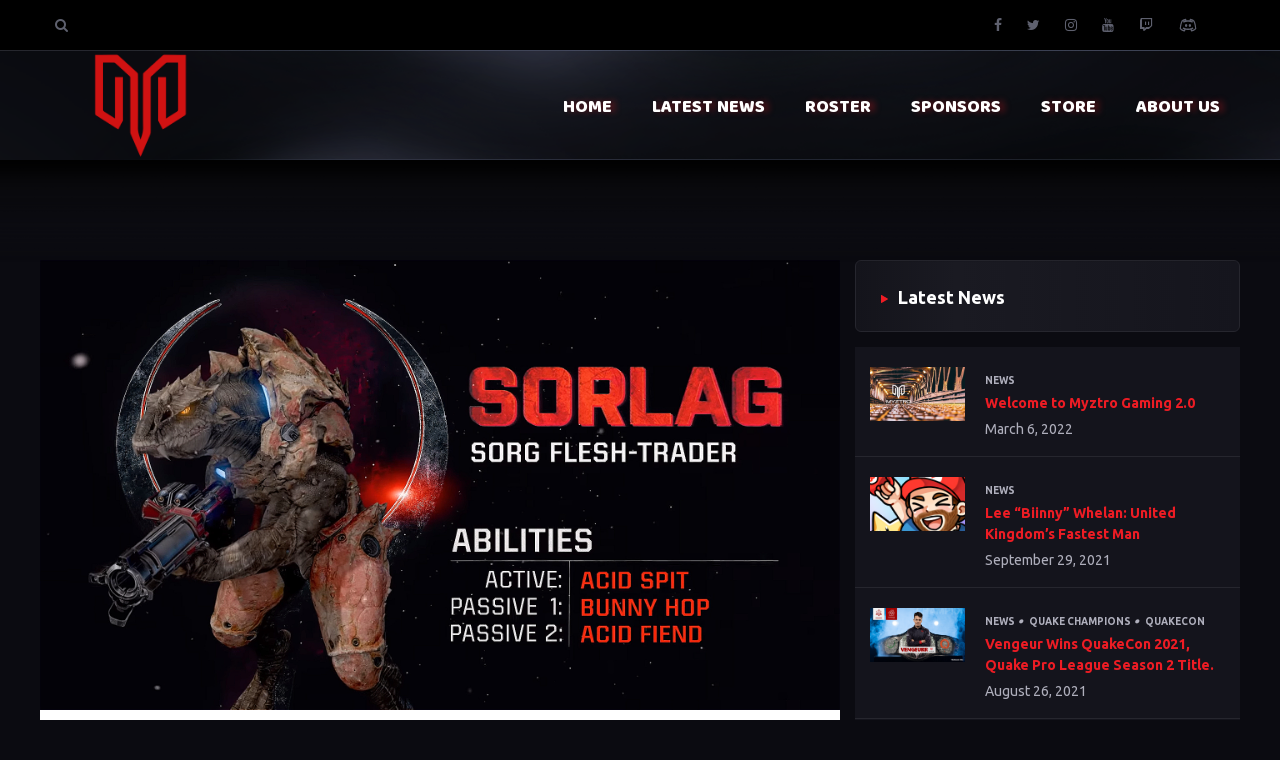

--- FILE ---
content_type: text/html; charset=UTF-8
request_url: https://www.myztro.net/sorlag-champions-trailer/
body_size: 21168
content:
<!DOCTYPE html>
<html lang="en-GB" class="no-js">
	<head>
		<meta charset="UTF-8">
        <!--[if IE]><meta http-equiv='X-UA-Compatible' content='IE=edge,chrome=1'><![endif]-->
		<meta name="viewport" content="width=device-width, initial-scale=1.0">
		<meta name="description" content="">

        <meta name='robots' content='index, follow, max-image-preview:large, max-snippet:-1, max-video-preview:-1' />

	<!-- This site is optimized with the Yoast SEO plugin v23.2 - https://yoast.com/wordpress/plugins/seo/ -->
	<title>Sorlag Champions Trailer - Myztro Gaming</title>
	<meta name="description" content="Sorlag was born and bred for one purpose: Hunt the warmbloods. After being pulled into the Dreamlands, she continues to hone her skills" />
	<link rel="canonical" href="https://www.myztro.net/sorlag-champions-trailer/" />
	<meta property="og:locale" content="en_GB" />
	<meta property="og:type" content="article" />
	<meta property="og:title" content="Sorlag Champions Trailer - Myztro Gaming" />
	<meta property="og:description" content="Sorlag was born and bred for one purpose: Hunt the warmbloods. After being pulled into the Dreamlands, she continues to hone her skills" />
	<meta property="og:url" content="https://www.myztro.net/sorlag-champions-trailer/" />
	<meta property="og:site_name" content="Myztro Gaming" />
	<meta property="article:publisher" content="https://www.facebook.com/myztro/" />
	<meta property="article:published_time" content="2017-05-25T20:30:40+00:00" />
	<meta property="article:modified_time" content="2017-09-23T15:45:14+00:00" />
	<meta property="og:image" content="https://www.myztro.net/myztro_content/uploads/2017/07/sorlag-profile.jpg" />
	<meta property="og:image:width" content="1920" />
	<meta property="og:image:height" content="1080" />
	<meta property="og:image:type" content="image/jpeg" />
	<meta name="author" content="Chris Jones" />
	<meta name="twitter:card" content="summary_large_image" />
	<meta name="twitter:creator" content="@Forgey_UK" />
	<meta name="twitter:site" content="@myztrogaming" />
	<meta name="twitter:label1" content="Written by" />
	<meta name="twitter:data1" content="Chris Jones" />
	<meta name="twitter:label2" content="Estimated reading time" />
	<meta name="twitter:data2" content="1 minute" />
	<script type="application/ld+json" class="yoast-schema-graph">{"@context":"https://schema.org","@graph":[{"@type":"WebPage","@id":"https://www.myztro.net/sorlag-champions-trailer/","url":"https://www.myztro.net/sorlag-champions-trailer/","name":"Sorlag Champions Trailer - Myztro Gaming","isPartOf":{"@id":"https://www.myztro.net/#website"},"primaryImageOfPage":{"@id":"https://www.myztro.net/sorlag-champions-trailer/#primaryimage"},"image":{"@id":"https://www.myztro.net/sorlag-champions-trailer/#primaryimage"},"thumbnailUrl":"https://www.myztro.net/myztro_content/uploads/2017/07/sorlag-profile.jpg","datePublished":"2017-05-25T20:30:40+00:00","dateModified":"2017-09-23T15:45:14+00:00","author":{"@id":"https://www.myztro.net/#/schema/person/33b915e82b72e7bec5491e7b5ada2ab9"},"description":"Sorlag was born and bred for one purpose: Hunt the warmbloods. After being pulled into the Dreamlands, she continues to hone her skills","breadcrumb":{"@id":"https://www.myztro.net/sorlag-champions-trailer/#breadcrumb"},"inLanguage":"en-GB","potentialAction":[{"@type":"ReadAction","target":["https://www.myztro.net/sorlag-champions-trailer/"]}]},{"@type":"ImageObject","inLanguage":"en-GB","@id":"https://www.myztro.net/sorlag-champions-trailer/#primaryimage","url":"https://www.myztro.net/myztro_content/uploads/2017/07/sorlag-profile.jpg","contentUrl":"https://www.myztro.net/myztro_content/uploads/2017/07/sorlag-profile.jpg","width":1920,"height":1080},{"@type":"BreadcrumbList","@id":"https://www.myztro.net/sorlag-champions-trailer/#breadcrumb","itemListElement":[{"@type":"ListItem","position":1,"name":"Home","item":"https://www.myztro.net/"},{"@type":"ListItem","position":2,"name":"Sorlag Champions Trailer"}]},{"@type":"WebSite","@id":"https://www.myztro.net/#website","url":"https://www.myztro.net/","name":"Myztro Gaming","description":"","potentialAction":[{"@type":"SearchAction","target":{"@type":"EntryPoint","urlTemplate":"https://www.myztro.net/?s={search_term_string}"},"query-input":"required name=search_term_string"}],"inLanguage":"en-GB"},{"@type":"Person","@id":"https://www.myztro.net/#/schema/person/33b915e82b72e7bec5491e7b5ada2ab9","name":"Chris Jones","image":{"@type":"ImageObject","inLanguage":"en-GB","@id":"https://www.myztro.net/#/schema/person/image/","url":"https://secure.gravatar.com/avatar/20ebbf550343e781a1ea2e064907b878?s=96&d=mm&r=g","contentUrl":"https://secure.gravatar.com/avatar/20ebbf550343e781a1ea2e064907b878?s=96&d=mm&r=g","caption":"Chris Jones"},"description":"Chris Jones: Myztudio Chief, Website Editor and Content Creator @MyztroGaming #esports | My opinions are my own and are probably awesome |","sameAs":["https://twitter.com/Forgey_UK","https://x.com/Forgey_UK"],"url":"https://www.myztro.net/author/chris-jones/"}]}</script>
	<!-- / Yoast SEO plugin. -->


<link rel='dns-prefetch' href='//www.myztro.net' />
<link rel='dns-prefetch' href='//player.twitch.tv' />
<link rel='dns-prefetch' href='//platform.twitter.com' />
<link rel='dns-prefetch' href='//fonts.googleapis.com' />
<link rel="alternate" type="application/rss+xml" title="Myztro Gaming &raquo; Feed" href="https://www.myztro.net/feed/" />
<link rel="alternate" type="application/rss+xml" title="Myztro Gaming &raquo; Comments Feed" href="https://www.myztro.net/comments/feed/" />
<link rel="alternate" type="application/rss+xml" title="Myztro Gaming &raquo; Sorlag Champions Trailer Comments Feed" href="https://www.myztro.net/sorlag-champions-trailer/feed/" />
		<!-- This site uses the Google Analytics by ExactMetrics plugin v8.0.0 - Using Analytics tracking - https://www.exactmetrics.com/ -->
							<script src="//www.googletagmanager.com/gtag/js?id=G-JDDZH1TLGQ"  data-cfasync="false" data-wpfc-render="false" type="text/javascript" async></script>
			<script data-cfasync="false" data-wpfc-render="false" type="text/javascript">
				var em_version = '8.0.0';
				var em_track_user = true;
				var em_no_track_reason = '';
								var ExactMetricsDefaultLocations = {"page_location":"https:\/\/www.myztro.net\/sorlag-champions-trailer\/"};
				if ( typeof ExactMetricsPrivacyGuardFilter === 'function' ) {
					var ExactMetricsLocations = (typeof ExactMetricsExcludeQuery === 'object') ? ExactMetricsPrivacyGuardFilter( ExactMetricsExcludeQuery ) : ExactMetricsPrivacyGuardFilter( ExactMetricsDefaultLocations );
				} else {
					var ExactMetricsLocations = (typeof ExactMetricsExcludeQuery === 'object') ? ExactMetricsExcludeQuery : ExactMetricsDefaultLocations;
				}

								var disableStrs = [
										'ga-disable-G-JDDZH1TLGQ',
									];

				/* Function to detect opted out users */
				function __gtagTrackerIsOptedOut() {
					for (var index = 0; index < disableStrs.length; index++) {
						if (document.cookie.indexOf(disableStrs[index] + '=true') > -1) {
							return true;
						}
					}

					return false;
				}

				/* Disable tracking if the opt-out cookie exists. */
				if (__gtagTrackerIsOptedOut()) {
					for (var index = 0; index < disableStrs.length; index++) {
						window[disableStrs[index]] = true;
					}
				}

				/* Opt-out function */
				function __gtagTrackerOptout() {
					for (var index = 0; index < disableStrs.length; index++) {
						document.cookie = disableStrs[index] + '=true; expires=Thu, 31 Dec 2099 23:59:59 UTC; path=/';
						window[disableStrs[index]] = true;
					}
				}

				if ('undefined' === typeof gaOptout) {
					function gaOptout() {
						__gtagTrackerOptout();
					}
				}
								window.dataLayer = window.dataLayer || [];

				window.ExactMetricsDualTracker = {
					helpers: {},
					trackers: {},
				};
				if (em_track_user) {
					function __gtagDataLayer() {
						dataLayer.push(arguments);
					}

					function __gtagTracker(type, name, parameters) {
						if (!parameters) {
							parameters = {};
						}

						if (parameters.send_to) {
							__gtagDataLayer.apply(null, arguments);
							return;
						}

						if (type === 'event') {
														parameters.send_to = exactmetrics_frontend.v4_id;
							var hookName = name;
							if (typeof parameters['event_category'] !== 'undefined') {
								hookName = parameters['event_category'] + ':' + name;
							}

							if (typeof ExactMetricsDualTracker.trackers[hookName] !== 'undefined') {
								ExactMetricsDualTracker.trackers[hookName](parameters);
							} else {
								__gtagDataLayer('event', name, parameters);
							}
							
						} else {
							__gtagDataLayer.apply(null, arguments);
						}
					}

					__gtagTracker('js', new Date());
					__gtagTracker('set', {
						'developer_id.dNDMyYj': true,
											});
					if ( ExactMetricsLocations.page_location ) {
						__gtagTracker('set', ExactMetricsLocations);
					}
										__gtagTracker('config', 'G-JDDZH1TLGQ', {"forceSSL":"true"} );
															window.gtag = __gtagTracker;										(function () {
						/* https://developers.google.com/analytics/devguides/collection/analyticsjs/ */
						/* ga and __gaTracker compatibility shim. */
						var noopfn = function () {
							return null;
						};
						var newtracker = function () {
							return new Tracker();
						};
						var Tracker = function () {
							return null;
						};
						var p = Tracker.prototype;
						p.get = noopfn;
						p.set = noopfn;
						p.send = function () {
							var args = Array.prototype.slice.call(arguments);
							args.unshift('send');
							__gaTracker.apply(null, args);
						};
						var __gaTracker = function () {
							var len = arguments.length;
							if (len === 0) {
								return;
							}
							var f = arguments[len - 1];
							if (typeof f !== 'object' || f === null || typeof f.hitCallback !== 'function') {
								if ('send' === arguments[0]) {
									var hitConverted, hitObject = false, action;
									if ('event' === arguments[1]) {
										if ('undefined' !== typeof arguments[3]) {
											hitObject = {
												'eventAction': arguments[3],
												'eventCategory': arguments[2],
												'eventLabel': arguments[4],
												'value': arguments[5] ? arguments[5] : 1,
											}
										}
									}
									if ('pageview' === arguments[1]) {
										if ('undefined' !== typeof arguments[2]) {
											hitObject = {
												'eventAction': 'page_view',
												'page_path': arguments[2],
											}
										}
									}
									if (typeof arguments[2] === 'object') {
										hitObject = arguments[2];
									}
									if (typeof arguments[5] === 'object') {
										Object.assign(hitObject, arguments[5]);
									}
									if ('undefined' !== typeof arguments[1].hitType) {
										hitObject = arguments[1];
										if ('pageview' === hitObject.hitType) {
											hitObject.eventAction = 'page_view';
										}
									}
									if (hitObject) {
										action = 'timing' === arguments[1].hitType ? 'timing_complete' : hitObject.eventAction;
										hitConverted = mapArgs(hitObject);
										__gtagTracker('event', action, hitConverted);
									}
								}
								return;
							}

							function mapArgs(args) {
								var arg, hit = {};
								var gaMap = {
									'eventCategory': 'event_category',
									'eventAction': 'event_action',
									'eventLabel': 'event_label',
									'eventValue': 'event_value',
									'nonInteraction': 'non_interaction',
									'timingCategory': 'event_category',
									'timingVar': 'name',
									'timingValue': 'value',
									'timingLabel': 'event_label',
									'page': 'page_path',
									'location': 'page_location',
									'title': 'page_title',
									'referrer' : 'page_referrer',
								};
								for (arg in args) {
																		if (!(!args.hasOwnProperty(arg) || !gaMap.hasOwnProperty(arg))) {
										hit[gaMap[arg]] = args[arg];
									} else {
										hit[arg] = args[arg];
									}
								}
								return hit;
							}

							try {
								f.hitCallback();
							} catch (ex) {
							}
						};
						__gaTracker.create = newtracker;
						__gaTracker.getByName = newtracker;
						__gaTracker.getAll = function () {
							return [];
						};
						__gaTracker.remove = noopfn;
						__gaTracker.loaded = true;
						window['__gaTracker'] = __gaTracker;
					})();
									} else {
										console.log("");
					(function () {
						function __gtagTracker() {
							return null;
						}

						window['__gtagTracker'] = __gtagTracker;
						window['gtag'] = __gtagTracker;
					})();
									}
			</script>
				<!-- / Google Analytics by ExactMetrics -->
		<script type="text/javascript">
/* <![CDATA[ */
window._wpemojiSettings = {"baseUrl":"https:\/\/s.w.org\/images\/core\/emoji\/15.0.3\/72x72\/","ext":".png","svgUrl":"https:\/\/s.w.org\/images\/core\/emoji\/15.0.3\/svg\/","svgExt":".svg","source":{"concatemoji":"https:\/\/www.myztro.net\/wp-includes\/js\/wp-emoji-release.min.js?ver=a352bb9344690c0c3f7ac6301889ba50"}};
/*! This file is auto-generated */
!function(i,n){var o,s,e;function c(e){try{var t={supportTests:e,timestamp:(new Date).valueOf()};sessionStorage.setItem(o,JSON.stringify(t))}catch(e){}}function p(e,t,n){e.clearRect(0,0,e.canvas.width,e.canvas.height),e.fillText(t,0,0);var t=new Uint32Array(e.getImageData(0,0,e.canvas.width,e.canvas.height).data),r=(e.clearRect(0,0,e.canvas.width,e.canvas.height),e.fillText(n,0,0),new Uint32Array(e.getImageData(0,0,e.canvas.width,e.canvas.height).data));return t.every(function(e,t){return e===r[t]})}function u(e,t,n){switch(t){case"flag":return n(e,"\ud83c\udff3\ufe0f\u200d\u26a7\ufe0f","\ud83c\udff3\ufe0f\u200b\u26a7\ufe0f")?!1:!n(e,"\ud83c\uddfa\ud83c\uddf3","\ud83c\uddfa\u200b\ud83c\uddf3")&&!n(e,"\ud83c\udff4\udb40\udc67\udb40\udc62\udb40\udc65\udb40\udc6e\udb40\udc67\udb40\udc7f","\ud83c\udff4\u200b\udb40\udc67\u200b\udb40\udc62\u200b\udb40\udc65\u200b\udb40\udc6e\u200b\udb40\udc67\u200b\udb40\udc7f");case"emoji":return!n(e,"\ud83d\udc26\u200d\u2b1b","\ud83d\udc26\u200b\u2b1b")}return!1}function f(e,t,n){var r="undefined"!=typeof WorkerGlobalScope&&self instanceof WorkerGlobalScope?new OffscreenCanvas(300,150):i.createElement("canvas"),a=r.getContext("2d",{willReadFrequently:!0}),o=(a.textBaseline="top",a.font="600 32px Arial",{});return e.forEach(function(e){o[e]=t(a,e,n)}),o}function t(e){var t=i.createElement("script");t.src=e,t.defer=!0,i.head.appendChild(t)}"undefined"!=typeof Promise&&(o="wpEmojiSettingsSupports",s=["flag","emoji"],n.supports={everything:!0,everythingExceptFlag:!0},e=new Promise(function(e){i.addEventListener("DOMContentLoaded",e,{once:!0})}),new Promise(function(t){var n=function(){try{var e=JSON.parse(sessionStorage.getItem(o));if("object"==typeof e&&"number"==typeof e.timestamp&&(new Date).valueOf()<e.timestamp+604800&&"object"==typeof e.supportTests)return e.supportTests}catch(e){}return null}();if(!n){if("undefined"!=typeof Worker&&"undefined"!=typeof OffscreenCanvas&&"undefined"!=typeof URL&&URL.createObjectURL&&"undefined"!=typeof Blob)try{var e="postMessage("+f.toString()+"("+[JSON.stringify(s),u.toString(),p.toString()].join(",")+"));",r=new Blob([e],{type:"text/javascript"}),a=new Worker(URL.createObjectURL(r),{name:"wpTestEmojiSupports"});return void(a.onmessage=function(e){c(n=e.data),a.terminate(),t(n)})}catch(e){}c(n=f(s,u,p))}t(n)}).then(function(e){for(var t in e)n.supports[t]=e[t],n.supports.everything=n.supports.everything&&n.supports[t],"flag"!==t&&(n.supports.everythingExceptFlag=n.supports.everythingExceptFlag&&n.supports[t]);n.supports.everythingExceptFlag=n.supports.everythingExceptFlag&&!n.supports.flag,n.DOMReady=!1,n.readyCallback=function(){n.DOMReady=!0}}).then(function(){return e}).then(function(){var e;n.supports.everything||(n.readyCallback(),(e=n.source||{}).concatemoji?t(e.concatemoji):e.wpemoji&&e.twemoji&&(t(e.twemoji),t(e.wpemoji)))}))}((window,document),window._wpemojiSettings);
/* ]]> */
</script>
<style id='wp-emoji-styles-inline-css' type='text/css'>

	img.wp-smiley, img.emoji {
		display: inline !important;
		border: none !important;
		box-shadow: none !important;
		height: 1em !important;
		width: 1em !important;
		margin: 0 0.07em !important;
		vertical-align: -0.1em !important;
		background: none !important;
		padding: 0 !important;
	}
</style>
<link rel='stylesheet' id='wp-block-library-css' href='https://www.myztro.net/wp-includes/css/dist/block-library/style.min.css?ver=a352bb9344690c0c3f7ac6301889ba50' type='text/css' media='all' />
<style id='classic-theme-styles-inline-css' type='text/css'>
/*! This file is auto-generated */
.wp-block-button__link{color:#fff;background-color:#32373c;border-radius:9999px;box-shadow:none;text-decoration:none;padding:calc(.667em + 2px) calc(1.333em + 2px);font-size:1.125em}.wp-block-file__button{background:#32373c;color:#fff;text-decoration:none}
</style>
<style id='global-styles-inline-css' type='text/css'>
:root{--wp--preset--aspect-ratio--square: 1;--wp--preset--aspect-ratio--4-3: 4/3;--wp--preset--aspect-ratio--3-4: 3/4;--wp--preset--aspect-ratio--3-2: 3/2;--wp--preset--aspect-ratio--2-3: 2/3;--wp--preset--aspect-ratio--16-9: 16/9;--wp--preset--aspect-ratio--9-16: 9/16;--wp--preset--color--black: #000000;--wp--preset--color--cyan-bluish-gray: #abb8c3;--wp--preset--color--white: #ffffff;--wp--preset--color--pale-pink: #f78da7;--wp--preset--color--vivid-red: #cf2e2e;--wp--preset--color--luminous-vivid-orange: #ff6900;--wp--preset--color--luminous-vivid-amber: #fcb900;--wp--preset--color--light-green-cyan: #7bdcb5;--wp--preset--color--vivid-green-cyan: #00d084;--wp--preset--color--pale-cyan-blue: #8ed1fc;--wp--preset--color--vivid-cyan-blue: #0693e3;--wp--preset--color--vivid-purple: #9b51e0;--wp--preset--gradient--vivid-cyan-blue-to-vivid-purple: linear-gradient(135deg,rgba(6,147,227,1) 0%,rgb(155,81,224) 100%);--wp--preset--gradient--light-green-cyan-to-vivid-green-cyan: linear-gradient(135deg,rgb(122,220,180) 0%,rgb(0,208,130) 100%);--wp--preset--gradient--luminous-vivid-amber-to-luminous-vivid-orange: linear-gradient(135deg,rgba(252,185,0,1) 0%,rgba(255,105,0,1) 100%);--wp--preset--gradient--luminous-vivid-orange-to-vivid-red: linear-gradient(135deg,rgba(255,105,0,1) 0%,rgb(207,46,46) 100%);--wp--preset--gradient--very-light-gray-to-cyan-bluish-gray: linear-gradient(135deg,rgb(238,238,238) 0%,rgb(169,184,195) 100%);--wp--preset--gradient--cool-to-warm-spectrum: linear-gradient(135deg,rgb(74,234,220) 0%,rgb(151,120,209) 20%,rgb(207,42,186) 40%,rgb(238,44,130) 60%,rgb(251,105,98) 80%,rgb(254,248,76) 100%);--wp--preset--gradient--blush-light-purple: linear-gradient(135deg,rgb(255,206,236) 0%,rgb(152,150,240) 100%);--wp--preset--gradient--blush-bordeaux: linear-gradient(135deg,rgb(254,205,165) 0%,rgb(254,45,45) 50%,rgb(107,0,62) 100%);--wp--preset--gradient--luminous-dusk: linear-gradient(135deg,rgb(255,203,112) 0%,rgb(199,81,192) 50%,rgb(65,88,208) 100%);--wp--preset--gradient--pale-ocean: linear-gradient(135deg,rgb(255,245,203) 0%,rgb(182,227,212) 50%,rgb(51,167,181) 100%);--wp--preset--gradient--electric-grass: linear-gradient(135deg,rgb(202,248,128) 0%,rgb(113,206,126) 100%);--wp--preset--gradient--midnight: linear-gradient(135deg,rgb(2,3,129) 0%,rgb(40,116,252) 100%);--wp--preset--font-size--small: 13px;--wp--preset--font-size--medium: 20px;--wp--preset--font-size--large: 36px;--wp--preset--font-size--x-large: 42px;--wp--preset--spacing--20: 0.44rem;--wp--preset--spacing--30: 0.67rem;--wp--preset--spacing--40: 1rem;--wp--preset--spacing--50: 1.5rem;--wp--preset--spacing--60: 2.25rem;--wp--preset--spacing--70: 3.38rem;--wp--preset--spacing--80: 5.06rem;--wp--preset--shadow--natural: 6px 6px 9px rgba(0, 0, 0, 0.2);--wp--preset--shadow--deep: 12px 12px 50px rgba(0, 0, 0, 0.4);--wp--preset--shadow--sharp: 6px 6px 0px rgba(0, 0, 0, 0.2);--wp--preset--shadow--outlined: 6px 6px 0px -3px rgba(255, 255, 255, 1), 6px 6px rgba(0, 0, 0, 1);--wp--preset--shadow--crisp: 6px 6px 0px rgba(0, 0, 0, 1);}:where(.is-layout-flex){gap: 0.5em;}:where(.is-layout-grid){gap: 0.5em;}body .is-layout-flex{display: flex;}.is-layout-flex{flex-wrap: wrap;align-items: center;}.is-layout-flex > :is(*, div){margin: 0;}body .is-layout-grid{display: grid;}.is-layout-grid > :is(*, div){margin: 0;}:where(.wp-block-columns.is-layout-flex){gap: 2em;}:where(.wp-block-columns.is-layout-grid){gap: 2em;}:where(.wp-block-post-template.is-layout-flex){gap: 1.25em;}:where(.wp-block-post-template.is-layout-grid){gap: 1.25em;}.has-black-color{color: var(--wp--preset--color--black) !important;}.has-cyan-bluish-gray-color{color: var(--wp--preset--color--cyan-bluish-gray) !important;}.has-white-color{color: var(--wp--preset--color--white) !important;}.has-pale-pink-color{color: var(--wp--preset--color--pale-pink) !important;}.has-vivid-red-color{color: var(--wp--preset--color--vivid-red) !important;}.has-luminous-vivid-orange-color{color: var(--wp--preset--color--luminous-vivid-orange) !important;}.has-luminous-vivid-amber-color{color: var(--wp--preset--color--luminous-vivid-amber) !important;}.has-light-green-cyan-color{color: var(--wp--preset--color--light-green-cyan) !important;}.has-vivid-green-cyan-color{color: var(--wp--preset--color--vivid-green-cyan) !important;}.has-pale-cyan-blue-color{color: var(--wp--preset--color--pale-cyan-blue) !important;}.has-vivid-cyan-blue-color{color: var(--wp--preset--color--vivid-cyan-blue) !important;}.has-vivid-purple-color{color: var(--wp--preset--color--vivid-purple) !important;}.has-black-background-color{background-color: var(--wp--preset--color--black) !important;}.has-cyan-bluish-gray-background-color{background-color: var(--wp--preset--color--cyan-bluish-gray) !important;}.has-white-background-color{background-color: var(--wp--preset--color--white) !important;}.has-pale-pink-background-color{background-color: var(--wp--preset--color--pale-pink) !important;}.has-vivid-red-background-color{background-color: var(--wp--preset--color--vivid-red) !important;}.has-luminous-vivid-orange-background-color{background-color: var(--wp--preset--color--luminous-vivid-orange) !important;}.has-luminous-vivid-amber-background-color{background-color: var(--wp--preset--color--luminous-vivid-amber) !important;}.has-light-green-cyan-background-color{background-color: var(--wp--preset--color--light-green-cyan) !important;}.has-vivid-green-cyan-background-color{background-color: var(--wp--preset--color--vivid-green-cyan) !important;}.has-pale-cyan-blue-background-color{background-color: var(--wp--preset--color--pale-cyan-blue) !important;}.has-vivid-cyan-blue-background-color{background-color: var(--wp--preset--color--vivid-cyan-blue) !important;}.has-vivid-purple-background-color{background-color: var(--wp--preset--color--vivid-purple) !important;}.has-black-border-color{border-color: var(--wp--preset--color--black) !important;}.has-cyan-bluish-gray-border-color{border-color: var(--wp--preset--color--cyan-bluish-gray) !important;}.has-white-border-color{border-color: var(--wp--preset--color--white) !important;}.has-pale-pink-border-color{border-color: var(--wp--preset--color--pale-pink) !important;}.has-vivid-red-border-color{border-color: var(--wp--preset--color--vivid-red) !important;}.has-luminous-vivid-orange-border-color{border-color: var(--wp--preset--color--luminous-vivid-orange) !important;}.has-luminous-vivid-amber-border-color{border-color: var(--wp--preset--color--luminous-vivid-amber) !important;}.has-light-green-cyan-border-color{border-color: var(--wp--preset--color--light-green-cyan) !important;}.has-vivid-green-cyan-border-color{border-color: var(--wp--preset--color--vivid-green-cyan) !important;}.has-pale-cyan-blue-border-color{border-color: var(--wp--preset--color--pale-cyan-blue) !important;}.has-vivid-cyan-blue-border-color{border-color: var(--wp--preset--color--vivid-cyan-blue) !important;}.has-vivid-purple-border-color{border-color: var(--wp--preset--color--vivid-purple) !important;}.has-vivid-cyan-blue-to-vivid-purple-gradient-background{background: var(--wp--preset--gradient--vivid-cyan-blue-to-vivid-purple) !important;}.has-light-green-cyan-to-vivid-green-cyan-gradient-background{background: var(--wp--preset--gradient--light-green-cyan-to-vivid-green-cyan) !important;}.has-luminous-vivid-amber-to-luminous-vivid-orange-gradient-background{background: var(--wp--preset--gradient--luminous-vivid-amber-to-luminous-vivid-orange) !important;}.has-luminous-vivid-orange-to-vivid-red-gradient-background{background: var(--wp--preset--gradient--luminous-vivid-orange-to-vivid-red) !important;}.has-very-light-gray-to-cyan-bluish-gray-gradient-background{background: var(--wp--preset--gradient--very-light-gray-to-cyan-bluish-gray) !important;}.has-cool-to-warm-spectrum-gradient-background{background: var(--wp--preset--gradient--cool-to-warm-spectrum) !important;}.has-blush-light-purple-gradient-background{background: var(--wp--preset--gradient--blush-light-purple) !important;}.has-blush-bordeaux-gradient-background{background: var(--wp--preset--gradient--blush-bordeaux) !important;}.has-luminous-dusk-gradient-background{background: var(--wp--preset--gradient--luminous-dusk) !important;}.has-pale-ocean-gradient-background{background: var(--wp--preset--gradient--pale-ocean) !important;}.has-electric-grass-gradient-background{background: var(--wp--preset--gradient--electric-grass) !important;}.has-midnight-gradient-background{background: var(--wp--preset--gradient--midnight) !important;}.has-small-font-size{font-size: var(--wp--preset--font-size--small) !important;}.has-medium-font-size{font-size: var(--wp--preset--font-size--medium) !important;}.has-large-font-size{font-size: var(--wp--preset--font-size--large) !important;}.has-x-large-font-size{font-size: var(--wp--preset--font-size--x-large) !important;}
:where(.wp-block-post-template.is-layout-flex){gap: 1.25em;}:where(.wp-block-post-template.is-layout-grid){gap: 1.25em;}
:where(.wp-block-columns.is-layout-flex){gap: 2em;}:where(.wp-block-columns.is-layout-grid){gap: 2em;}
:root :where(.wp-block-pullquote){font-size: 1.5em;line-height: 1.6;}
</style>
<link rel='stylesheet' id='ctf_styles-css' href='https://www.myztro.net/myztro_content/plugins/custom-twitter-feeds/css/ctf-styles.min.css?ver=2.2.2' type='text/css' media='all' />
<link rel='stylesheet' id='tp-twitch-css' href='https://www.myztro.net/myztro_content/plugins/tomparisde-twitchtv-widget/assets/dist/css/main.css?ver=3.2.5' type='text/css' media='all' />
<link rel='stylesheet' id='parent-style-css' href='https://www.myztro.net/myztro/myztro-custom?ver=a352bb9344690c0c3f7ac6301889ba50' type='text/css' media='all' />
<link rel='stylesheet' id='pixiehuge-style-css' href='https://www.myztro.net/myztro/myztro-custom?ver=a352bb9344690c0c3f7ac6301889ba50' type='text/css' media='all' />
<link rel='stylesheet' id='child-style-css' href='https://www.myztro.net/my_child_myztro/myztro-style-css?ver=1.0.0' type='text/css' media='all' />
<link rel='stylesheet' id='pixiehuge-css' href='https://www.myztro.net/myztro/myztro-custom?ver=1.0.0' type='text/css' media='all' />
<link rel='stylesheet' id='fontawesome-css' href='https://www.myztro.net/myztro/assets/css/font-awesome.min.css?ver=1.0' type='text/css' media='all' />
<link rel='stylesheet' id='bootstrap-css' href='https://www.myztro.net/myztro/assets/css/bootstrap.min.css?ver=1.0.0' type='text/css' media='all' />
<link rel='stylesheet' id='flagicon-css' href='https://www.myztro.net/myztro/assets/css/flag-icon.min.css?ver=1.0.0' type='text/css' media='all' />
<link rel='stylesheet' id='owlcarousel-css' href='https://www.myztro.net/myztro/assets/css/owl.carousel.min.css?ver=1.0.0' type='text/css' media='all' />
<link rel='stylesheet' id='chosen-css' href='https://www.myztro.net/myztro/assets/css/chosen.min.css?ver=1.0.0' type='text/css' media='all' />
<link rel='stylesheet' id='pixiehuge_main-css' href='https://www.myztro.net/myztro/assets/css/main.css?ver=1.0.40001' type='text/css' media='all' />
<style id='pixiehuge_main-inline-css' type='text/css'>

        /* BBPress */
        div.bbp-submit-wrapper button,
        #bbpress-forums #bbp-search-form #bbp_search_submit,

        /* WooCommerce */
        body.woocommerce-page .woocommerce .return-to-shop a,
        body.woocommerce-page .woocommerce .form-row.place-order input.button.alt,
        body.woocommerce-page .woocommerce .wc-proceed-to-checkout a,
        .woocommerce span.onsale,
        .woocommerce button.button.alt,
        .woocommerce #review_form #respond .form-submit input,
        .woocommerce div.product a.button a:hover,
        .woocommerce #respond input#submit:hover, 
        .woocommerce a.button:hover, 
        .woocommerce button.button:hover, 
        .woocommerce input.button:hover,
        .woocommerce a.remove:hover,

        /* About page */
        section#aboutInfo,
        section#aboutStaff .container.bg ul.header li:after,

        /* Player page */
        section#player-details .content div.equip ul li a:hover,

        /* Match page */
        section#matchRoster .content .roster > li .overlay,

        /* Sidebar */
        aside article #searchform .formSearch button#searchsubmit,

        /* Team section */
        section#teams .boxes .box,
        section#teams .boxes .box .overlay,

        /* Single page */
        section#single-page article.comments form input#submit,
        section#single-page article.comments form button,
        section#single-page article.header div.top-line a.category,
        .search-page .formSearch button#searchsubmit,

        /* Match page */
        section#matches div.container > div.content li.matchBox > a.cta-btn,
        section#matches.match-page li.matchBox:after,

        /* News page */
        section#news .content .news-box a.category,
        section#single-page article.content p input[type="submit"],
        
        /* Btn */
        section#streams div.container div.content div.list article.streamBox:not(.large) .details.on-hover > a.cta-btn,
        .btn.btn-blue {
            background-color: #ed1c24 !important;
        }

        /* Chosen */
        .chosen-container .chosen-results li.highlighted {
            background: #ed1c24 !important
        }
        
        /* About page */
        section#aboutStory .bg article.footer div.right ul li:hover,

        /* Sidebar */
        aside article #searchform .formSearch input,

        /* Section header */
        .section-header article.bottombar ul li.active a, 
        .section-header article.bottombar ul li:hover a,

        /* Match page */
        .btn.btn-transparent,
        
        /* Single page */
        .search-page .formSearch input,
        section#single-page article.content blockquote,

        /* WooCommerce */
        .woocommerce-info,
        body.woocommerce-page .woocommerce .woocommerce-info,
        .woocommerce form.checkout_coupon,

        /* Footer */
        footer .container.top article.box.aboutUs a {
            border-color: #ed1c24 !important;
        }
        
        /* Player page */
        section#player-profile .player-info .right-panel ul.info-section li:hover {
            border-bottom: 1px solid #ed1c24 !important;
        }
        

        /* BBPress*/
        #bbpress-forums div.bbp-breadcrumb p a,
        #bbpress-forums li a,
        #bbpress-forums p.bbp-topic-meta span a,
        #bbpress-forums li.bbp-body .bbp-topic-title a,
        #bbpress-forums li.bbp-header .bbp-reply-content span a:hover,

        /* NAV */
        .nav-previous a,
        .nav-next a,
        .mo-modal .mo-menu-box .modal-body ul li a,

        /* Header */
        header > nav > .container > ul > li > a > span.title:hover,
        header > nav > .container > ul > li:hover span.title,
        header div.topbar a:hover,
        #cancel-comment-reply-link,

        /* About Page*/
        section#aboutStaff .container.bg ul.tab span.role,
        section#aboutStaff .container.bg ul.header li.active a,
        section#aboutStaff .container.bg ul.header li a:hover,
        section#aboutStory .bg article.footer div.right ul li span.email,
        section#aboutStory .bg article.head > h4,

        /* Sponsors Page*/
        section#sponsor-page .container ul li .content .head a:hover,
        section#cta-sponsor article.content h4,
        section#sponsor-page .container ul li .content a.cta-link,

        /* Team Page*/
        section#team-profile ul.achievements li span.title,
        section#team-profile article.stats ul.left li span.title,
        section#team-profile .team-info .profile-details div.name span,

        /* Match section */
        section#matches div.container > div.content li.matchBox > div.rightBox > div.match-info > span.league,
        section#matches div.container > div.content li.matchBox > div.rightBox > div.stream > a,
        section#match-details .container.bg article.middle .details h5,
        .btn.btn-transparent,

        /* Player Page*/
        section#player-details .content div.equip ul li .details span.name,
        section#player-details .content .stats ul li div.info span.title,
        section#player-profile .player-info .right-panel ul.info-section li:hover span.title,
        section#player-profile .player-info .right-panel ul.profile-details li.social a:not(.stream):hover,
        section#player-profile .player-info .right-panel ul.profile-details li div.name span,

        /* Maps */
        section#mapsPlayed ul li .details span.won,
        section#matchRoster .content .roster > li .details span,

        /* Sidebar */
        aside article #wp-calendar a,
        aside ul li a,
        aside .tagcloud a,

        /* Single page */
        section#single-page article.header span.date,
        section#single-page article.comments ul li article.author div.details h5,
        section#single-page article.comments p:not(.form-submit) a,
        section#single-page article.comments ul li article.author div.details h5 a,
        section#single-page article.content code,
        section#single-page article.content a,
        section#single-page article.content h2:first-child,

        /* Hero section */
        section#hero article.content h4,

        /* Section header */
        .section-header article.bottombar ul li.active a, 
        .section-header article.bottombar ul li:hover a,

        /* Stream section */
        section#streams div.container div.content div.list article.streamBox .details > h6,

        /* Twitter section */
        section#twitter div.tw-bg > article.left > h4,

        /* News section */
        section#news .content .news-box > .details > span,
        .wp-caption-text,

        /* WooCommerce */
        body.woocommerce-page .woocommerce .woocommerce-info a.showcoupon,
        body.woocommerce-page .woocommerce .woocommerce-info a,
        body.woocommerce-page .woocommerce .woocommerce-info:before,
        section#boardmembers ul li.dropdown.active button,
        section#boardmembers ul li.dropdown.active .dropdown-menu li.active a,
        .woocommerce div.product a,
        .woocommerce div.product p.price,
        .woocommerce ul.products li.product .price,
        .woocommerce .woocommerce-product-rating a,
        .woocommerce table.shop_table td.product-name a,
        .woocommerce form .lost_password a,
        .woocommerce-info:before,
        .woocommerce a.remove,
        .woocommerce a.added_to_cart,
        .woocommerce-loop-product__title,

        /* Footer */
        footer .bottom .container > article.left a:hover,
        footer .bottom .container > article.left h5,
        footer .container.top article.box ul li > span.date,
        footer .container.top article.box ul li > a > span.email,
        footer .container.top article.box.aboutUs a {
            color: #ed1c24 !important;
        }
        
        /* Match section */
        section#matches div.container > div.content li.matchBox {
            background: rgba(34, 34, 46, 0.08);
            background: -moz-linear-gradient(left, rgba(34, 34, 46, 0.08) 0%, rgba(237,28,36,.08) 100%);
            background: -webkit-gradient(left top, right top, color-stop(0%, rgba(34, 34, 46, 0.08)), color-stop(100%, rgba(237,28,36,.008)));
            background: -webkit-linear-gradient(left, rgba(34, 34, 46, 0.08) 0%, rgba(237,28,36,.08) 100%);
            background: -o-linear-gradient(left, rgba(34, 34, 46, 0.08) 0%, rgba(237,28,36,.08) 100%);
            background: -ms-linear-gradient(left, rgba(34, 34, 46, 0.08) 0%, rgba(237,28,36,.08) 100%);
            background: linear-gradient(to right, rgba(34, 34, 46, 0.08) 0%, rgba(237,28,36,.08) 100%);
            filter: progid:DXImageTransform.Microsoft.gradient( startColorstr='#22222e', endColorstr='#ed1c24', GradientType=1 );
        }        
        /* Top bar */
        #icon-discord:hover path,

        /* Match */
        section#matches.match-page .navigation .left:hover svg path,
        section#matches.match-page .navigation .right:hover svg path,

        /* Header */
        section#sponsors span.rightArrow svg:hover path,
        section#sponsors span.leftArrow svg:hover path,
        
        /* Sponsor page */
        section#sponsor-page .container ul li .content a.cta-link svg path,

        /* Team page */
        section#team-profile article.stats ul.left li svg path,

        /* Footer */
        footer .container.top article.box h4 svg path,

        /* Section header */
        .section-header article.topbar h3 svg path {
            fill: #ed1c24 !important;
        }
        
        /* Header */
        header > nav > .container > ul > li > a > span.title {
            text-shadow: 5px 0px 6px rgba(237,28,36,.35);
        }

        /* About page */
        section#aboutStaff .container.bg ul.header li a {
            text-shadow: 1px 0px 1px rgba(237,28,36,.35);
        }
        
</style>
<link rel='stylesheet' id='pixiehuge_responsive-css' href='https://www.myztro.net/myztro/assets/css/responsive.css?ver=1.0.40001' type='text/css' media='all' />
<link rel='stylesheet' id='google-fonts-css' href='//fonts.googleapis.com/css?family=Baloo+Bhai%7CSource+Sans+Pro%3A400%2C700%7CUbuntu%3A400%2C500%2C700%26amp%3Bsubset%3Dlatin-ext&#038;ver=1.0.0' type='text/css' media='all' />
<link rel='stylesheet' id='wpgdprc-front-css-css' href='https://www.myztro.net/myztro_content/plugins/wp-gdpr-compliance/Assets/css/front.css?ver=1684843617' type='text/css' media='all' />
<style id='wpgdprc-front-css-inline-css' type='text/css'>
:root{--wp-gdpr--bar--background-color: #000000;--wp-gdpr--bar--color: #ffffff;--wp-gdpr--button--background-color: #000000;--wp-gdpr--button--background-color--darken: #000000;--wp-gdpr--button--color: #ffffff;}
</style>
<link rel='stylesheet' id='igniteup-front-compulsory-css' href='https://www.myztro.net/myztro_content/plugins/igniteup/includes/css/front-compulsory.css?ver=3.4.1' type='text/css' media='all' />
<script type="text/javascript" src="https://www.myztro.net/myztro_content/plugins/google-analytics-dashboard-for-wp/assets/js/frontend-gtag.min.js?ver=8.0.0" id="exactmetrics-frontend-script-js"></script>
<script data-cfasync="false" data-wpfc-render="false" type="text/javascript" id='exactmetrics-frontend-script-js-extra'>/* <![CDATA[ */
var exactmetrics_frontend = {"js_events_tracking":"true","download_extensions":"zip,mp3,mpeg,pdf,docx,pptx,xlsx,rar","inbound_paths":"[{\"path\":\"\\\/go\\\/\",\"label\":\"affiliate\"},{\"path\":\"\\\/recommend\\\/\",\"label\":\"affiliate\"}]","home_url":"https:\/\/www.myztro.net","hash_tracking":"false","v4_id":"G-JDDZH1TLGQ"};/* ]]> */
</script>
<script type="text/javascript" src="//www.myztro.net/myztro_content/plugins/wp-hide-security-enhancer/assets/js/devtools-detect.js?ver=a352bb9344690c0c3f7ac6301889ba50" id="devtools-detect-js"></script>
<script type="text/javascript" src="https://www.myztro.net/wp-includes/js/jquery/jquery.min.js?ver=3.7.1" id="jquery-core-js"></script>
<script type="text/javascript" src="https://www.myztro.net/wp-includes/js/jquery/jquery-migrate.min.js?ver=3.4.1" id="jquery-migrate-js"></script>
<script type="text/javascript" id="wpgdprc-front-js-js-extra">
/* <![CDATA[ */
var wpgdprcFront = {"ajaxUrl":"https:\/\/www.myztro.net\/three-frags-left\/admin-ajax.php","ajaxNonce":"786f166acc","ajaxArg":"security","pluginPrefix":"wpgdprc","blogId":"1","isMultiSite":"","locale":"en_GB","showSignUpModal":"","showFormModal":"","cookieName":"wpgdprc-consent","consentVersion":"","path":"\/","prefix":"wpgdprc"};
/* ]]> */
</script>
<script type="text/javascript" src="https://www.myztro.net/myztro_content/plugins/wp-gdpr-compliance/Assets/js/front.min.js?ver=1684843617" id="wpgdprc-front-js-js"></script>
<link rel="https://api.w.org/" href="https://www.myztro.net/wp-json/" /><link rel="alternate" title="JSON" type="application/json" href="https://www.myztro.net/wp-json/wp/v2/posts/123" /><link rel="EditURI" type="application/rsd+xml" title="RSD" href="https://www.myztro.net/xmlrpc.php?rsd" />
<link rel="alternate" title="oEmbed (JSON)" type="application/json+oembed" href="https://www.myztro.net/wp-json/oembed/1.0/embed?url=https%3A%2F%2Fwww.myztro.net%2Fsorlag-champions-trailer%2F" />
<link rel="alternate" title="oEmbed (XML)" type="text/xml+oembed" href="https://www.myztro.net/wp-json/oembed/1.0/embed?url=https%3A%2F%2Fwww.myztro.net%2Fsorlag-champions-trailer%2F&#038;format=xml" />
<script type="text/javascript">igniteup_ajaxurl = "https://www.myztro.net/three-frags-left/admin-ajax.php";</script><!-- Quantcast Choice. Consent Manager Tag -->
<script type="text/javascript" async=true>
    var elem = document.createElement('script');
    elem.src = 'https://quantcast.mgr.consensu.org/cmp.js';
    elem.async = true;
    elem.type = "text/javascript";
    var scpt = document.getElementsByTagName('script')[0];
    scpt.parentNode.insertBefore(elem, scpt);
    (function() {
    var gdprAppliesGlobally = false;
    function addFrame() {
        if (!window.frames['__cmpLocator']) {
        if (document.body) {
            var body = document.body,
                iframe = document.createElement('iframe');
            iframe.style = 'display:none';
            iframe.name = '__cmpLocator';
            body.appendChild(iframe);
        } else {
            // In the case where this stub is located in the head,
            // this allows us to inject the iframe more quickly than
            // relying on DOMContentLoaded or other events.
            setTimeout(addFrame, 5);
        }
        }
    }
    addFrame();
    function cmpMsgHandler(event) {
        var msgIsString = typeof event.data === "string";
        var json;
        if(msgIsString) {
        json = event.data.indexOf("__cmpCall") != -1 ? JSON.parse(event.data) : {};
        } else {
        json = event.data;
        }
        if (json.__cmpCall) {
        var i = json.__cmpCall;
        window.__cmp(i.command, i.parameter, function(retValue, success) {
            var returnMsg = {"__cmpReturn": {
            "returnValue": retValue,
            "success": success,
            "callId": i.callId
            }};
            event.source.postMessage(msgIsString ?
            JSON.stringify(returnMsg) : returnMsg, '*');
        });
        }
    }
    window.__cmp = function (c) {
        var b = arguments;
        if (!b.length) {
        return __cmp.a;
        }
        else if (b[0] === 'ping') {
        b[2]({"gdprAppliesGlobally": gdprAppliesGlobally,
            "cmpLoaded": false}, true);
        } else if (c == '__cmp')
        return false;
        else {
        if (typeof __cmp.a === 'undefined') {
            __cmp.a = [];
        }
        __cmp.a.push([].slice.apply(b));
        }
    }
    window.__cmp.gdprAppliesGlobally = gdprAppliesGlobally;
    window.__cmp.msgHandler = cmpMsgHandler;
    if (window.addEventListener) {
        window.addEventListener('message', cmpMsgHandler, false);
    }
    else {
        window.attachEvent('onmessage', cmpMsgHandler);
    }
    })();
    window.__cmp('init', {
    		'Language': 'en',
		'Initial Screen Reject Button Text': 'I do not accept',
		'Initial Screen Accept Button Text': 'I accept',
		'Purpose Screen Body Text': 'You can set your consent preferences and determine how you want your data to be used based on the purposes below. You may set your preferences for us independently from those of third-party partners. Each purpose has a description so that you know how we and partners use your data.',
		'Vendor Screen Body Text': 'You can set consent preferences for each individual third-party company below. Expand each company list item to see what purposes they use data for to help make your choices. In some cases, companies may disclose that they use your data without asking for your consent, based on their legitimate interests. You can click on their privacy policies for more information and to opt out.',
		'Vendor Screen Accept All Button Text': 'Accept all',
		'Vendor Screen Reject All Button Text': 'Reject all',
		'Initial Screen Body Text': 'We and our partners use technology such as cookies on our site to personalise content and ads, provide social media features, and analyse our traffic. Click below to consent to the use of this technology across the web. You can change your mind and change your consent choices at anytime by returning to this site.',
		'Initial Screen Body Text Option': 1,
		'Publisher Name': 'Myztro Gaming',
		'Consent Scope': 'service',
		'Publisher Logo': 'https://pbs.twimg.com/profile_images/1023628854756290562/spTiWSb7_400x400.jpg',
    });
</script>
<!-- End Quantcast Choice. Consent Manager Tag -->
    <style>
        .qc-cmp-button {
          background-color: #d9070c !important;
          border-color: #d9070c !important;
        }
        .qc-cmp-button:hover {
          background-color: transparent !important;
          border-color: #d9070c !important;
        }
        .qc-cmp-alt-action,
        .qc-cmp-link {
          color: #d9070c !important;
        }
        .qc-cmp-button {
          color: #040404 !important;
        }
    </style><link rel="icon" href="https://www.myztro.net/myztro_content/uploads/2017/07/cropped-fav-32x32.png" sizes="32x32" />
<link rel="icon" href="https://www.myztro.net/myztro_content/uploads/2017/07/cropped-fav-192x192.png" sizes="192x192" />
<link rel="apple-touch-icon" href="https://www.myztro.net/myztro_content/uploads/2017/07/cropped-fav-180x180.png" />
<meta name="msapplication-TileImage" content="https://www.myztro.net/myztro_content/uploads/2017/07/cropped-fav-270x270.png" />

    </head>
    
	<body data-rsssl=1 class="post-template-default single single-post postid-123 single-format-standard" >
    <header>
        <div class="topbar">
            <div class="container">
	            <a href="#searchModal" class="search" data-toggle="modal" data-target="#searchModal">
	            	<i class="fa fa-search"></i>
	            </a>
                <a href="http://facebook.com/myztrogaming" target="_blank"><i class="fa fa-facebook"></i></a><a href="https://twitter.com/myztrogaming" target="_blank"><i class="fa fa-twitter"></i></a><a href="https://www.instagram.com/myztrogaming" target="_blank"><i class="fa fa-instagram"></i></a><a href="https://www.youtube.com/myztrogaming" target="_blank"><i class="fa fa-youtube"></i></a><a href="http://twitch.tv/myztrogaming" target="_blank"><i class="fa fa-twitch"></i></a><a href="https://discord.gg/dFFxTjV" target="_blank">
                            <svg id="icon-discord" xmlns="http://www.w3.org/2000/svg" viewBox="0 0 24 24" width="18" height="18">
                                <path d="M 9.375 5.03125 L 8.75 5.09375 C 8.75 5.09375 6.008 5.39175 4 6.96875 L 3.96875 6.96875 L 3.9375 7 C 3.4875 7.406 3.31 7.897 3 8.625 C 2.69 9.353 2.3545 10.2835 2.0625 11.3125 C 1.4785 13.3705 1 15.844 1 18.125 L 1 18.34375 L 1.09375 18.53125 C 1.82075 19.77825 3.1155 20.578 4.3125 21.125 C 5.5095 21.672 6.535 21.94675 7.25 21.96875 L 7.71875 22 L 8.8125 19.65625 C 9.7225 19.85625 10.795 20 12 20 C 13.205 20 14.24625 19.85625 15.15625 19.65625 L 16.25 22 L 16.71875 21.96875 C 17.43375 21.94575 18.45925 21.672 19.65625 21.125 C 20.85325 20.578 22.149 19.77825 22.875 18.53125 L 22.96875 18.34375 L 22.96875 18.125 C 22.96975 15.844 22.5215 13.3705 21.9375 11.3125 C 21.6455 10.2835 21.309 9.352 21 8.625 C 20.691 7.898 20.48125 7.406 20.03125 7 L 20 6.96875 C 17.992 5.39175 15.21875 5.09375 15.21875 5.09375 L 14.625 5.03125 C 14.625 5.03125 14.17325 6.5485 14.03125 7.1875 C 13.14225 7.0725 12.419 7.03125 12 7.03125 C 11.581 7.03125 10.85775 7.0715 9.96875 7.1875 C 9.82675 6.5485 9.375 5.03125 9.375 5.03125 z M 8.125 7.1875 C 8.159 7.2895 8.221 7.418 8.25 7.5 C 7.235 7.73 6.27425 8.02775 5.28125 8.59375 L 6.125 10.3125 C 8.162 9.1535 11.099 9 12 9 C 12.901 9 15.838 9.1535 17.875 10.3125 L 18.6875 8.59375 C 17.6945 8.02875 16.8285 7.73 15.8125 7.5 C 15.8415 7.418 15.93475 7.2895 15.96875 7.1875 C 16.70075 7.3225 17.81175 7.62875 18.96875 8.46875 C 18.96275 8.47175 19.2935 8.87475 19.5625 9.46875 C 19.8385 10.07775 20.12925 10.8955 20.40625 11.8125 C 20.93825 13.5725 21.341 15.89425 21.375 17.78125 C 20.883 18.47525 19.97 19.11525 19 19.53125 C 18.154 19.89425 17.7105 20.02675 17.3125 20.09375 L 16.90625 19.21875 C 17.13825 19.14075 17.175 19.1435 17.375 19.0625 C 18.582 18.5755 19.21875 18.03125 19.21875 18.03125 L 18.40625 16.46875 C 18.40625 16.46875 17.9665 16.834 16.9375 17.25 C 15.9085 17.666 14.133 18.09375 12 18.09375 C 9.867 18.09375 8.4675 17.666 7.4375 17.25 C 6.4075 16.834 5.96875 16.46875 5.96875 16.46875 L 4.75 18.03125 C 4.75 18.03125 5.417 18.5755 6.625 19.0625 C 6.825 19.1435 6.892 19.14075 7.125 19.21875 L 6.6875 20.09375 C 6.2895 20.02675 5.81475 19.89425 4.96875 19.53125 C 3.99775 19.11425 3.08675 18.47525 2.59375 17.78125 C 2.62775 15.89525 3.0315 13.5725 3.5625 11.8125 C 3.8395 10.8955 4.1605 10.07775 4.4375 9.46875 C 4.7065 8.87475 5.006 8.47175 5 8.46875 C 6.157 7.62875 7.393 7.3225 8.125 7.1875 z M 9.5 12 C 8.6715729 12 8 12.895431 8 14 C 8 15.104569 8.6715729 16 9.5 16 C 10.328427 16 11 15.104569 11 14 C 11 12.895431 10.328427 12 9.5 12 z M 14.5 12 C 13.671573 12 13 12.895431 13 14 C 13 15.104569 13.671573 16 14.5 16 C 15.328427 16 16 15.104569 16 14 C 16 12.895431 15.328427 12 14.5 12 z"/>
                            </svg></a>
                <a href="#menuModal" data-toggle="modal" class="mobile-nav topbar"><svg  xmlns="http://www.w3.org/2000/svg" xmlns:xlink="http://www.w3.org/1999/xlink" width="14px" height="12px"><path fill-rule="evenodd" fill="rgb(255, 255, 255)" d="M13.125,6.857 L0.875,6.857 C0.392,6.857 -0.000,6.473 -0.000,5.999 C-0.000,5.526 0.392,5.143 0.875,5.143 L13.125,5.143 C13.608,5.143 14.000,5.526 14.000,5.999 C14.000,6.473 13.608,6.857 13.125,6.857 ZM13.125,1.714 L0.875,1.714 C0.392,1.714 -0.000,1.330 -0.000,0.857 C-0.000,0.383 0.392,-0.001 0.875,-0.001 L13.125,-0.001 C13.608,-0.001 14.000,0.383 14.000,0.857 C14.000,1.330 13.608,1.714 13.125,1.714 ZM0.875,10.285 L13.125,10.285 C13.608,10.285 14.000,10.669 14.000,11.142 C14.000,11.616 13.608,12.000 13.125,12.000 L0.875,12.000 C0.392,12.000 -0.000,11.616 -0.000,11.142 C-0.000,10.669 0.392,10.285 0.875,10.285 Z"/></svg></a>
            </div>
        </div>
        <!-- /TOPBAR -->

        <nav>
            <div class="container">
                                <div class="logo">
                                        <a class="logo-image" style="background-image: url('https://www.myztro.net/myztro_content/uploads/2017/07/fav.png');" href="https://www.myztro.net/">
                    </a>

                </div>
                <!-- /LOGO-BG -->

                <a href="#menuModal" data-toggle="modal" class="mobile-nav"><svg  xmlns="http://www.w3.org/2000/svg" xmlns:xlink="http://www.w3.org/1999/xlink" width="14px" height="12px"><path fill-rule="evenodd"  fill="rgb(255, 255, 255)" d="M13.125,6.857 L0.875,6.857 C0.392,6.857 -0.000,6.473 -0.000,5.999 C-0.000,5.526 0.392,5.143 0.875,5.143 L13.125,5.143 C13.608,5.143 14.000,5.526 14.000,5.999 C14.000,6.473 13.608,6.857 13.125,6.857 ZM13.125,1.714 L0.875,1.714 C0.392,1.714 -0.000,1.330 -0.000,0.857 C-0.000,0.383 0.392,-0.001 0.875,-0.001 L13.125,-0.001 C13.608,-0.001 14.000,0.383 14.000,0.857 C14.000,1.330 13.608,1.714 13.125,1.714 ZM0.875,10.285 L13.125,10.285 C13.608,10.285 14.000,10.669 14.000,11.142 C14.000,11.616 13.608,12.000 13.125,12.000 L0.875,12.000 C0.392,12.000 -0.000,11.616 -0.000,11.142 C-0.000,10.669 0.392,10.285 0.875,10.285 Z"/></svg> Menu</a>

                                    
                    <ul id="header_menu" class="menu"><li id="menu-item-2563" class="menu-item menu-item-type-custom menu-item-object-custom menu-item-home"><a href="https://www.myztro.net"><span class="title">Home</span></a></li>
<li id="menu-item-2614" class="menu-item menu-item-type-post_type menu-item-object-page"><a href="https://www.myztro.net/latest-news/"><span class="title">Latest News</span></a></li>
<li id="menu-item-2621" class="menu-item menu-item-type-post_type menu-item-object-page"><a href="https://www.myztro.net/roster-2/"><span class="title">Roster</span></a></li>
<li id="menu-item-2629" class="menu-item menu-item-type-post_type menu-item-object-page"><a href="https://www.myztro.net/sponsors/"><span class="title">Sponsors</span></a></li>
<li id="menu-item-790" class="menu-item menu-item-type-custom menu-item-object-custom"><a href="https://gamersapparel.co.uk/store/MyztroGaming"><span class="title">Store</span></a></li>
<li id="menu-item-2628" class="menu-item menu-item-type-post_type menu-item-object-page"><a href="https://www.myztro.net/about-us/"><span class="title">About us</span></a></li>
</ul>
                            </div>
        </nav>
        <!-- /MAINMENU -->

    </header>
    <!-- /HEADER -->

 <div class="container split-flex">
    <section id="single-page">
                    <figure class="thumbnail">
                <img src="https://www.myztro.net/myztro_content/uploads/2017/07/sorlag-profile.jpg" alt="Post thumbnail">
            </figure>
                <!-- /THUMBNAIL -->

        <article class="header">
            <div class="top-line">
                <a href="https://www.myztro.net/category/news/champions/" class="category">Champions</a>
                                <div class="social">
                    <a href="http://www.facebook.com/sharer.php?s=100&#038;p%5Btitle%5D=Sorlag%20Champions%20Trailer&#038;p%5Burl%5D=https://www.myztro.net/sorlag-champions-trailer/" class="facebook" target="_blank">
                        <i class="fa fa-facebook"></i> Share                    </a>
                    <a href="https://twitter.com/share?url=https://www.myztro.net/sorlag-champions-trailer/&#038;text=Sorlag%20Champions%20Trailer" class="twitter" target="_blank">
                        <i class="fa fa-twitter"></i> Tweet                    </a>
                </div>
                            </div>

            <h3>Sorlag Champions Trailer</h3>
            <span class="date">
                 POSTED BY <strong><a href="https://twitter.com/Forgey_UK" title="Visit Chris Jones&#8217;s website" rel="author external">Chris Jones</a></strong> May 25, 2017            </span>
        </article>
        <!-- /HEADER -->

        <article class="content">
            <p>Sorlag was born and bred for one purpose: Hunt the warmbloods. After being pulled into the Dreamlands, she continues to hone her skills, tracking down her opponents in the Arenas and slaughtering them without mercy. With her toxic acid spit, she’s able to lay down damage-dealing traps to sway a fight to her advantage. Take a look at Sorlag in action in the latest Quake Champions trailer.<br />
<iframe src="https://www.youtube.com/embed/DEcx1mIQEfc" width="640" height="360" frameborder="0" allowfullscreen="allowfullscreen"></iframe></p>
<h3>ACTIVE ABILITY – ACID SPIT</h3>
<p>Sorlag spits blobs of acid at her enemies, burning their flesh and poisoning them with its toxicity, causing more damage over time. The acid also sticks to surfaces, poisoning anyone who touches it. Acid Spit is especially effective in tight corridors when you’re trying to lay traps.</p>
<h3>PASSIVE ABILITIES – BUNNY HOP &amp; ACID FIEND</h3>
<p>Sorlag is blessed with two passive abilities. Her Bunny Hop passive allows her to increase her speed by continuously jumping in one direction and grants her a great deal of manoeuvrability. Her Acid Fiend passive grants her immunity to acid damage, allowing her to run through her own Acid Spit without taking damage, as well as the Acid Spit of an enemy Sorlag.</p>
<p>&nbsp;</p>

            <div class="clearfix"></div>
            <div class="post-tags">
                <a href="https://www.myztro.net/http:/www.myztro.net/tags/champion-trailer/">Champion Trailer</a><a href="https://www.myztro.net/http:/www.myztro.net/tags/quake-champions/">Quake Champions</a><a href="https://www.myztro.net/http:/www.myztro.net/tags/sorlag/">Sorlag</a><a href="https://www.myztro.net/http:/www.myztro.net/tags/trailer/">Trailer</a>            </div>
        </article>
        <!-- /CONTENT -->
        
<article class="comments">

	
		<div id="respond" class="comment-respond">
		<h3 id="reply-title" class="comment-reply-title"><h3>Add comment</h3> <small><a rel="nofollow" id="cancel-comment-reply-link" href="/sorlag-champions-trailer/#respond" style="display:none;">Cancel Reply</a></small></h3><form action="https://www.myztro.net/wp-comments-post.php" method="post" id="commentform" class="comment-form"><p class="comment-notes"><span id="email-notes">Your email address will not be published.</span> <span class="required-field-message">Required fields are marked <span class="required">*</span></span></p><textarea name="comment" id="comment" placeholder="Write your comment"></textarea><input id="author" type="text" name="author" placeholder="Name*">
<input id="email" type="email" name="email" placeholder="Email*">
<input id="url" name="url" type="text" placeholder="Website">

<p class="wpgdprc-checkbox
comment-form-wpgdprc">
	<input type="checkbox" name="wpgdprc" id="wpgdprc" value="1"  />
	<label for="wpgdprc">
		By using this form you agree with the storage and handling of your data by this website. 
<abbr class="wpgdprc-required" title="You need to accept this checkbox.">*</abbr>
	</label>
</p>
<p class="form-submit"><input name="submit" type="submit" id="submit" class="submit" value="Post Comment" /> <input type='hidden' name='comment_post_ID' value='123' id='comment_post_ID' />
<input type='hidden' name='comment_parent' id='comment_parent' value='0' />
</p></form>	</div><!-- #respond -->
	
</article><!-- #comments -->
    </section>
    <!-- /SINGLE-PAGE -->
     <aside>

            <article id="pixiehuge_latest_news_widget-2" class="latest-article"><div class="section-header"><article class="topbar"><h3><svg xmlns="http://www.w3.org/2000/svg" xmlns:xlink="http://www.w3.org/1999/xlink" width="7px" height="8px"><path fill-rule="evenodd"  fill="rgb(57, 191, 253)" d="M-0.000,0.435 C-0.000,0.805 -0.000,7.292 -0.000,7.546 C-0.000,7.877 0.338,8.123 0.672,7.930 C0.940,7.775 6.293,4.649 6.750,4.381 C7.050,4.205 7.045,3.786 6.750,3.611 C6.421,3.415 1.048,0.272 0.658,0.054 C0.373,-0.106 -0.000,0.071 -0.000,0.435 Z"/></svg>Latest News</h3></article></div><ul class="widget">            <li>
                <div class="thumbnail" style="background-image: url('https://www.myztro.net/myztro_content/uploads/2022/02/hero-bg-2.png');"></div>
                <div class="details">
                    <span class="categories">
                        <a href="https://www.myztro.net/category/news/" class="category">News</a>                    </span>
                    <a href="https://www.myztro.net/welcome-to-myztro-gaming-2-0/" class="title">
                        Welcome to Myztro Gaming 2.0                    </a>
                    <span class="date">March 6, 2022</span>
                </div>
            </li>
                    <li>
                <div class="thumbnail" style="background-image: url('https://www.myztro.net/myztro_content/uploads/2021/09/Biinny-Display-Picture-HQ-NEW.jpg');"></div>
                <div class="details">
                    <span class="categories">
                        <a href="https://www.myztro.net/category/news/" class="category">News</a>                    </span>
                    <a href="https://www.myztro.net/biinny-uk-fastest-man/" class="title">
                        Lee &#8220;Biinny&#8221; Whelan: United Kingdom&#8217;s Fastest Man                    </a>
                    <span class="date">September 29, 2021</span>
                </div>
            </li>
                    <li>
                <div class="thumbnail" style="background-image: url('https://www.myztro.net/myztro_content/uploads/2021/08/E9WMJuKWEAAZJOy.jpg');"></div>
                <div class="details">
                    <span class="categories">
                        <a href="https://www.myztro.net/category/news/" class="category">News</a><i class="bull">&bull;</i> <a href="https://www.myztro.net/category/news/quake-champions/" class="category">Quake Champions</a><i class="bull">&bull;</i> <a href="https://www.myztro.net/category/news/quakecon/" class="category">QuakeCon</a>                    </span>
                    <a href="https://www.myztro.net/quakecon-2021/" class="title">
                        Vengeur Wins QuakeCon 2021, Quake Pro League Season 2 Title.                    </a>
                    <span class="date">August 26, 2021</span>
                </div>
            </li>
                    <li>
                <div class="thumbnail" style="background-image: url('https://www.myztro.net/myztro_content/uploads/2021/06/600px-ALGS_Global_Championship_2021.jpg');"></div>
                <div class="details">
                    <span class="categories">
                        <a href="https://www.myztro.net/category/news/apex-legends/" class="category">Apex Legends</a><i class="bull">&bull;</i> <a href="https://www.myztro.net/category/news/" class="category">News</a>                    </span>
                    <a href="https://www.myztro.net/2021-algs-championship-preview/" class="title">
                        2021 ALGS Championship Preview                    </a>
                    <span class="date">June 1, 2021</span>
                </div>
            </li>
                    <li>
                <div class="thumbnail" style="background-image: url('https://www.myztro.net/myztro_content/uploads/2021/06/apexplaceholder.png');"></div>
                <div class="details">
                    <span class="categories">
                        <a href="https://www.myztro.net/category/news/apex-legends/" class="category">Apex Legends</a><i class="bull">&bull;</i> <a href="https://www.myztro.net/category/news/" class="category">News</a>                    </span>
                    <a href="https://www.myztro.net/dropping-hot/" class="title">
                        Dropping Hot: Myztro Gaming signs a new Apex Legends Roster                    </a>
                    <span class="date">June 1, 2021</span>
                </div>
            </li>
        </ul></article><article id="block-2" class="widget_block">
<!-- Custom Twitter Feeds by Smash Balloon -->
<div id="ctf" class=" ctf ctf-type-usertimeline ctf-feed-1  ctf-styles ctf-list ctf-regular-style"   data-ctfshortcode="{&quot;feed&quot;:1}"   data-ctfdisablelinks="false" data-ctflinktextcolor="#dd3333" data-header-size="small" data-feedid="1" data-postid="2494"  data-feed="1" data-ctfintents="1"  data-ctfneeded="4">
            <div id="ctf" class="ctf">
            <div class="ctf-error">
                <div class="ctf-error-user">
					Twitter feed is not available at the moment.                </div>
            </div>
        </div>
		    <div class="ctf-tweets">
   		    </div>
    
</div>
</article>    
</aside></div>
<!-- FOOTER -->
                    <script type="text/javascript">
                                            
                                            </script>
                    <style type="text/css" data-ctf-style="1">.ctf-feed-1 .ctf-tweet-text a{color:#dd3333!important;}.ctf-feed-1.ctf-regular-style .ctf-item, .ctf-feed-1 .ctf-header{border-bottom:1px solid #ddd!important;}</style><script type="text/javascript" src="https://www.myztro.net/myztro_content/plugins/tomparisde-twitchtv-widget/assets/dist/js/main.js?ver=3.2.5" id="tp-twitch-js"></script>
<script type="text/javascript" src="https://www.myztro.net/myztro/assets/js/bootstrap.min.js?ver=1.0.0" id="bootstrap-js"></script>
<script type="text/javascript" src="https://www.myztro.net/myztro/assets/js/owl.carousel.js?ver=1.0.0" id="owlcarousel-js"></script>
<script type="text/javascript" src="https://www.myztro.net/myztro/assets/js/chosen.jquery.min.js?ver=1.0.0" id="chosen-js"></script>
<script type="text/javascript" src="https://www.myztro.net/myztro/assets/js/main.js?ver=1.0.0" id="pixiehuge_mainscript-js"></script>
<script type="text/javascript" id="pixiehuge_mainscript-js-after">
/* <![CDATA[ */
        jQuery('section#sponsors .owl-carousel').owlCarousel({
            margin:10,
            loop:true,
            autoWidth:false,
            nav: false,
            responsive : {
                0 : {
                    items: 1,
                    margin:0,
                },
                360 : {
                    items: 2,
                    margin:50,
                },
                480 : {
                    items: 3,
                    margin:50,
                },
                768 : {
                    items: 3,
                    margin:50,
                },
                992 : {
                    items: 4,
                    margin:100,
                },
                1200 : {
                    items: 5,
                    margin:100,
                }
            }
        });

        var owl = jQuery('section#sponsors .owl-carousel').owlCarousel();
        jQuery("section#sponsors .leftArrow").click(function () {
            owl.trigger('prev.owl.carousel');
        });

        jQuery("section#sponsors .rightArrow").click(function () {
            owl.trigger('next.owl.carousel');
        });
        
/* ]]> */
</script>
<script type="text/javascript" src="//player.twitch.tv/js/embed/v1.js?ver=1.0.0" id="twitch-js"></script>
<script type="text/javascript" src="//platform.twitter.com/widgets.js?ver=1.0.0" id="twitter-js"></script>
<script type="text/javascript" src="https://www.myztro.net/wp-includes/js/comment-reply.min.js?ver=a352bb9344690c0c3f7ac6301889ba50" id="comment-reply-js" async="async" data-wp-strategy="async"></script>
<script type="text/javascript" id="ctf_scripts-js-extra">
/* <![CDATA[ */
var ctf = {"ajax_url":"https:\/\/www.myztro.net\/three-frags-left\/admin-ajax.php"};
/* ]]> */
</script>
<script type="text/javascript" src="https://www.myztro.net/myztro_content/plugins/custom-twitter-feeds/js/ctf-scripts.min.js?ver=2.2.2" id="ctf_scripts-js"></script>
<footer>
    
    
    <div class="container top">

                <article class="box">
            <h4>
                <svg xmlns="http://www.w3.org/2000/svg" xmlns:xlink="http://www.w3.org/1999/xlink" width="7px" height="8px"><path fill-rule="evenodd"  fill="rgb(57, 191, 253)" d="M-0.000,0.435 C-0.000,0.805 -0.000,7.292 -0.000,7.546 C-0.000,7.877 0.338,8.123 0.672,7.930 C0.940,7.775 6.293,4.649 6.750,4.381 C7.050,4.205 7.045,3.786 6.750,3.611 C6.421,3.415 1.048,0.272 0.658,0.054 C0.373,-0.106 -0.000,0.071 -0.000,0.435 Z"/></svg>
                Latest Posts            </h4>
            <ul>
                                <li>
                                        <a href="https://www.myztro.net/category/news/" class="category">
                        News                    </a>
                                        <a href="https://www.myztro.net/welcome-to-myztro-gaming-2-0/">Welcome to Myztro Gaming 2.0</a>
                    <span class="date">March 6, 2022</span>
                </li>
                                <li>
                                        <a href="https://www.myztro.net/category/news/" class="category">
                        News                    </a>
                                        <a href="https://www.myztro.net/biinny-uk-fastest-man/">Lee &#8220;Biinny&#8221; Whelan: United Kingdom&#8217;s Fastest Man</a>
                    <span class="date">September 29, 2021</span>
                </li>
                            </ul>
        </article>
        <!-- /BOX -->
        
                <article class="box">
            <h4>
                <svg xmlns="http://www.w3.org/2000/svg" xmlns:xlink="http://www.w3.org/1999/xlink" width="7px" height="8px"><path fill-rule="evenodd"  fill="rgb(57, 191, 253)" d="M-0.000,0.435 C-0.000,0.805 -0.000,7.292 -0.000,7.546 C-0.000,7.877 0.338,8.123 0.672,7.930 C0.940,7.775 6.293,4.649 6.750,4.381 C7.050,4.205 7.045,3.786 6.750,3.611 C6.421,3.415 1.048,0.272 0.658,0.054 C0.373,-0.106 -0.000,0.071 -0.000,0.435 Z"/></svg>
                Our Departments            </h4>
            <ul>
                                                        <li>
                        <a href="mailto:management@myztro.net">
                            <span class="info">
                                <i class="icon" style="background-image: url('https://themes.pixiesquad.com/pixiehuge/orange-elite/wp-content/uploads/2017/06/icon1.png');"></i> Management                            </span>
                            <span class="email">
                                management@myztro.net                            </span>
                        </a>
                    </li>
                                                        <li>
                        <a href="mailto:admin@myztro.net">
                            <span class="info">
                                <i class="icon" style="background-image: url('https://themes.pixiesquad.com/pixiehuge/orange-elite/wp-content/uploads/2017/06/icon2.png');"></i> Support                            </span>
                            <span class="email">
                                admin@myztro.net                            </span>
                        </a>
                    </li>
                                                        <li>
                        <a href="mailto:press@myztro.net">
                            <span class="info">
                                <i class="icon" style="background-image: url('https://themes.pixiesquad.com/pixiehuge/orange-elite/wp-content/uploads/2017/06/icon3.png');"></i> Press                            </span>
                            <span class="email">
                                press@myztro.net                            </span>
                        </a>
                    </li>
                            </ul>
        </article>
        <!-- /BOX -->
        
                <article class="box useful">
            <h4>
                <svg xmlns="http://www.w3.org/2000/svg" xmlns:xlink="http://www.w3.org/1999/xlink" width="7px" height="8px"><path fill-rule="evenodd"  fill="rgb(57, 191, 253)" d="M-0.000,0.435 C-0.000,0.805 -0.000,7.292 -0.000,7.546 C-0.000,7.877 0.338,8.123 0.672,7.930 C0.940,7.775 6.293,4.649 6.750,4.381 C7.050,4.205 7.045,3.786 6.750,3.611 C6.421,3.415 1.048,0.272 0.658,0.054 C0.373,-0.106 -0.000,0.071 -0.000,0.435 Z"/></svg>
                Useful Links            </h4>
            <ul id="footer_menu" class="useful-links"><li id="menu-item-2563" class="menu-item menu-item-type-custom menu-item-object-custom menu-item-home menu-item-2563"><span>+</span><a href="https://www.myztro.net">Home</a></li>
<li id="menu-item-2614" class="menu-item menu-item-type-post_type menu-item-object-page menu-item-2614"><span>+</span><a href="https://www.myztro.net/latest-news/">Latest News</a></li>
<li id="menu-item-2621" class="menu-item menu-item-type-post_type menu-item-object-page menu-item-2621"><span>+</span><a href="https://www.myztro.net/roster-2/">Roster</a></li>
<li id="menu-item-2629" class="menu-item menu-item-type-post_type menu-item-object-page menu-item-2629"><span>+</span><a href="https://www.myztro.net/sponsors/">Sponsors</a></li>
<li id="menu-item-790" class="menu-item menu-item-type-custom menu-item-object-custom menu-item-790"><span>+</span><a href="https://gamersapparel.co.uk/store/MyztroGaming">Store</a></li>
<li id="menu-item-2628" class="menu-item menu-item-type-post_type menu-item-object-page menu-item-2628"><span>+</span><a href="https://www.myztro.net/about-us/">About us</a></li>
</ul>        </article>
        <!-- /BOX -->
        
        <article class="box aboutUs">
                        <h4>
                <svg xmlns="http://www.w3.org/2000/svg" xmlns:xlink="http://www.w3.org/1999/xlink" width="7px" height="8px"><path fill-rule="evenodd"  fill="rgb(57, 191, 253)" d="M-0.000,0.435 C-0.000,0.805 -0.000,7.292 -0.000,7.546 C-0.000,7.877 0.338,8.123 0.672,7.930 C0.940,7.775 6.293,4.649 6.750,4.381 C7.050,4.205 7.045,3.786 6.750,3.611 C6.421,3.415 1.048,0.272 0.658,0.054 C0.373,-0.106 -0.000,0.071 -0.000,0.435 Z"/></svg>
                About Us            </h4>
            
                        <p>
                In July 2017 a group of like-minded individuals with a thirst for competitive gaming and a love of the video games industry came together to form their own team and brand, Myztro.            </p>
            
                        <a href="https://www.myztro.net/about-us/" target="_blank">More About Us</a>
                    </article>
        <!-- /BOX -->

    </div>
    <!-- /TOP-CONTAINER -->

    <div class="bottom">
        <div class="container">

            <article class="left">
                <h5 class="website">Myztro Gaming</h5>

                <div class="social-icons">
                    <a href="http://facebook.com/myztrogaming" target="_blank"><i class="fa fa-facebook"></i></a><a href="https://twitter.com/myztrogaming" target="_blank"><i class="fa fa-twitter"></i></a><a href="https://www.instagram.com/myztrogaming" target="_blank"><i class="fa fa-instagram"></i></a><a href="https://www.youtube.com/myztrogaming" target="_blank"><i class="fa fa-youtube"></i></a><a href="http://twitch.tv/myztrogaming" target="_blank"><i class="fa fa-twitch"></i></a><a href="https://discord.gg/dFFxTjV" target="_blank">
                                <svg id="icon-discord" xmlns="http://www.w3.org/2000/svg" viewBox="0 0 24 24" width="18" height="18">
                                    <path d="M 9.375 5.03125 L 8.75 5.09375 C 8.75 5.09375 6.008 5.39175 4 6.96875 L 3.96875 6.96875 L 3.9375 7 C 3.4875 7.406 3.31 7.897 3 8.625 C 2.69 9.353 2.3545 10.2835 2.0625 11.3125 C 1.4785 13.3705 1 15.844 1 18.125 L 1 18.34375 L 1.09375 18.53125 C 1.82075 19.77825 3.1155 20.578 4.3125 21.125 C 5.5095 21.672 6.535 21.94675 7.25 21.96875 L 7.71875 22 L 8.8125 19.65625 C 9.7225 19.85625 10.795 20 12 20 C 13.205 20 14.24625 19.85625 15.15625 19.65625 L 16.25 22 L 16.71875 21.96875 C 17.43375 21.94575 18.45925 21.672 19.65625 21.125 C 20.85325 20.578 22.149 19.77825 22.875 18.53125 L 22.96875 18.34375 L 22.96875 18.125 C 22.96975 15.844 22.5215 13.3705 21.9375 11.3125 C 21.6455 10.2835 21.309 9.352 21 8.625 C 20.691 7.898 20.48125 7.406 20.03125 7 L 20 6.96875 C 17.992 5.39175 15.21875 5.09375 15.21875 5.09375 L 14.625 5.03125 C 14.625 5.03125 14.17325 6.5485 14.03125 7.1875 C 13.14225 7.0725 12.419 7.03125 12 7.03125 C 11.581 7.03125 10.85775 7.0715 9.96875 7.1875 C 9.82675 6.5485 9.375 5.03125 9.375 5.03125 z M 8.125 7.1875 C 8.159 7.2895 8.221 7.418 8.25 7.5 C 7.235 7.73 6.27425 8.02775 5.28125 8.59375 L 6.125 10.3125 C 8.162 9.1535 11.099 9 12 9 C 12.901 9 15.838 9.1535 17.875 10.3125 L 18.6875 8.59375 C 17.6945 8.02875 16.8285 7.73 15.8125 7.5 C 15.8415 7.418 15.93475 7.2895 15.96875 7.1875 C 16.70075 7.3225 17.81175 7.62875 18.96875 8.46875 C 18.96275 8.47175 19.2935 8.87475 19.5625 9.46875 C 19.8385 10.07775 20.12925 10.8955 20.40625 11.8125 C 20.93825 13.5725 21.341 15.89425 21.375 17.78125 C 20.883 18.47525 19.97 19.11525 19 19.53125 C 18.154 19.89425 17.7105 20.02675 17.3125 20.09375 L 16.90625 19.21875 C 17.13825 19.14075 17.175 19.1435 17.375 19.0625 C 18.582 18.5755 19.21875 18.03125 19.21875 18.03125 L 18.40625 16.46875 C 18.40625 16.46875 17.9665 16.834 16.9375 17.25 C 15.9085 17.666 14.133 18.09375 12 18.09375 C 9.867 18.09375 8.4675 17.666 7.4375 17.25 C 6.4075 16.834 5.96875 16.46875 5.96875 16.46875 L 4.75 18.03125 C 4.75 18.03125 5.417 18.5755 6.625 19.0625 C 6.825 19.1435 6.892 19.14075 7.125 19.21875 L 6.6875 20.09375 C 6.2895 20.02675 5.81475 19.89425 4.96875 19.53125 C 3.99775 19.11425 3.08675 18.47525 2.59375 17.78125 C 2.62775 15.89525 3.0315 13.5725 3.5625 11.8125 C 3.8395 10.8955 4.1605 10.07775 4.4375 9.46875 C 4.7065 8.87475 5.006 8.47175 5 8.46875 C 6.157 7.62875 7.393 7.3225 8.125 7.1875 z M 9.5 12 C 8.6715729 12 8 12.895431 8 14 C 8 15.104569 8.6715729 16 9.5 16 C 10.328427 16 11 15.104569 11 14 C 11 12.895431 10.328427 12 9.5 12 z M 14.5 12 C 13.671573 12 13 12.895431 13 14 C 13 15.104569 13.671573 16 14.5 16 C 15.328427 16 16 15.104569 16 14 C 16 12.895431 15.328427 12 14.5 12 z"/>
                                </svg></a>                </div>
            </article>
            <!-- /LEFT -->

            
                        <article class="right">
                <h5>Copyright Myztro Gaming limited 2022</h5>
            </article>
            <!-- /RIGHT -->
            
        </div>
    </div>
    <!-- /BOTTOM-CONTAINER -->
</footer>
<!-- /FOOTER -->
<!-- Modal -->
<div class="search-modal modal fade" id="searchModal" tabindex="-1" role="dialog">
    <div class="modal-dialog modal-lg" role="document">
        <div class="modal-content search-box">
            <div class="modal-body">
                <form role="search" method="get" id="searchform" class="searchform" action="https://www.myztro.net/" >
            <div class="formSearch">
                <input type="text" value="" name="s" id="s" />
                <button type="submit" id="searchsubmit">
                    <i class="fa fa-search"></i>
                </button>
            </div>
        </form>            </div>
        </div>
    </div>
</div>
<!-- Modal#Menu -->
<div class="mo-modal modal fade" id="menuModal" tabindex="-1" role="dialog">
    <div class="modal-dialog modal-lg" role="document">
        <div class="modal-content mo-menu-box">
            <div class="modal-body">
               <ul id="header_menu_mobile" class="menu"><li class="menu-item menu-item-type-custom menu-item-object-custom menu-item-home menu-item-2563"><a href="https://www.myztro.net">Home</a></li>
<li class="menu-item menu-item-type-post_type menu-item-object-page menu-item-2614"><a href="https://www.myztro.net/latest-news/">Latest News</a></li>
<li class="menu-item menu-item-type-post_type menu-item-object-page menu-item-2621"><a href="https://www.myztro.net/roster-2/">Roster</a></li>
<li class="menu-item menu-item-type-post_type menu-item-object-page menu-item-2629"><a href="https://www.myztro.net/sponsors/">Sponsors</a></li>
<li class="menu-item menu-item-type-custom menu-item-object-custom menu-item-790"><a href="https://gamersapparel.co.uk/store/MyztroGaming">Store</a></li>
<li class="menu-item menu-item-type-post_type menu-item-object-page menu-item-2628"><a href="https://www.myztro.net/about-us/">About us</a></li>
</ul>            </div>
        </div>
    </div>
</div>

--- FILE ---
content_type: text/javascript
request_url: https://www.myztro.net/myztro/assets/js/main.js?ver=1.0.0
body_size: 1967
content:
(function($){
    "use strict";

    if(jQuery('#UpcomingMatches .navigation > a').length || jQuery('#LatestResults .navigation > a').length) {

        // First load
        var id = 0;
        var val = 5;

        if(jQuery('#UpcomingMatches .navigation > a').length) {     
            jQuery('#UpcomingMatches').find('li:not(.navigation)').hide();

            for (var nums = id; nums < val; nums++) {
                jQuery('#UpcomingMatches').find("li:eq(" + nums + "):not(.navigation)").fadeIn();
            }
        }

        if(jQuery('#LatestResults .navigation > a').length) {
            jQuery('#LatestResults').find('li:not(.navigation)').hide();
            for (var nums = id; nums < val; nums++) {
                jQuery('#LatestResults').find("li:eq(" + nums + "):not(.navigation)").fadeIn();
            }
        }

        jQuery('.navigation > a').on('click tap', function () {
            var action = jQuery(this).data('id');
            var currentPage = $(this).parent().data('page');

            var list = jQuery(this).parent().parent();
            var perPage = 5;

            if(action == 'next') {
                var nextPage = currentPage + 1;
            } else {
                if(currentPage - 1 > 0) {
                    var nextPage = currentPage - 1;
                } else {
                    return false;
                }
            }
            // Pagination
            var start = (nextPage * perPage) - perPage;
            var val = start + perPage;

            var items = list.find('li:not(.navigation)').length;

            if(start >= items) {
                return false;
            }

            $(this).parent().data('page', nextPage);

            // Hide items
            jQuery(list).find('li:not(.navigation)').hide();

            for (var nums = start; nums < val; nums++) {
                jQuery(list).find("li:eq(" + nums + "):not(.navigation)").fadeIn();
            }
        });
    }
    
    $(".woocommerce-ordering select").chosen({disable_search: true});

})(jQuery);